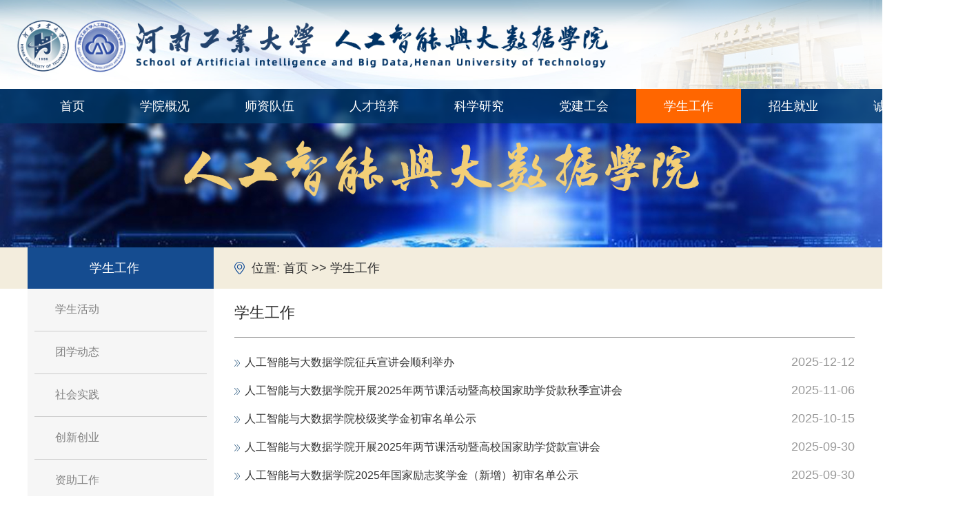

--- FILE ---
content_type: text/html
request_url: https://aidata.haut.edu.cn/xsgz.htm
body_size: 4454
content:
<!DOCTYPE html>
<html lang="en">

<head>
    <meta charset="UTF-8">
    <meta name="viewport" content="width=device-width, initial-scale=0.2">
    <meta http-equiv="X-UA-Compatible" content="ie=edge">
    <title>学生工作-人工智能与大数据学院</title><meta name="pageType" content="2">
<meta name="pageTitle" content="学生工作">
<META Name="keywords" Content="人工智能与大数据学院,学生，工会" />

    <link rel="stylesheet" href="css/style.css">
    <link rel="stylesheet" href="css/public.css">
    <link rel="stylesheet" href="css/reset.css">
    <script src="js/jquery.min.js"></script>
    <script src="js/jquery.SuperSlide.js"></script>
<!--Announced by Visual SiteBuilder 9-->
<script language="javascript" src="_sitegray/_sitegray.js"></script>
<!-- CustomerNO:77656262657232307e7a465752565742000300024151 -->
<link rel="stylesheet" type="text/css" href="list.vsb.css" />
<script type="text/javascript" src="/system/resource/js/vsbscreen.min.js" id="_vsbscreen" devices="pc|mobile|pad"></script>
<script type="text/javascript" src="/system/resource/js/counter.js"></script>
<script type="text/javascript">_jsq_(1107,'/list.jsp',-1,1631335684)</script>
</head>

<body>
    <div class="header ">
        <div class="container clearfix">
            <div class="pull-left logo">
                
<!-- 网站logo图片地址请在本组件"内容配置-网站logo"处填写 -->
<a href="index.htm" title="人工智能与大数据学院"><img src="img/logo.png" width="632" height="59" border="0" alt="人工智能与大数据学院" title="人工智能与大数据学院"></a>
            </div>
        </div>
    </div>
    <!-- nav -->
   <DIV class="slider-img" style="position:relative;"><img src="images/aquare.jpg" />
    <DIV class="nav-box " style="position: absolute ;top:0px">
        <DIV class="container"><ul class="nav-list clearfix text-center">
            <li class="navLi ">
            <a href="index.htm">首页</a>
        </li>
        <li class="navLi ">
            <a href="xygk/xyjj.htm">学院概况</a>
            <ul class="nav-down" style="display: none;">
                <li>
                    <a href="xygk/xyjj.htm">学院简介</a>
                </li>
                <li>
                    <a href="xygk/xrld.htm">现任领导</a>
                </li>
                <li>
                    <a href="xygk/nsjg.htm">内设机构</a>
                </li>
                <li>
                    <a href="">学院文化</a>
                </li>
                <li>
                    <a href="">大事记</a>
                </li>
            </ul>
        </li>
        <li class="navLi ">
            <a href="szdw.htm">师资队伍</a>
            <ul class="nav-down" style="display: none;">
                <li>
                    <a href="szdw/js.htm">教授</a>
                </li>
                <li>
                    <a href="szdw/fjs.htm">副教授</a>
                </li>
                <li>
                    <a href="szdw/js1.htm">讲师</a>
                </li>
                <li>
                    <a href="szdw/bs.htm">博士</a>
                </li>
                <li>
                    <a href="szdw/sssdao_s.htm">硕士生导师</a>
                </li>
                <li>
                    <a href="szdw/bssds.htm">博士生导师</a>
                </li>
            </ul>
        </li>
        <li class="navLi ">
            <a href="rcpy/jxdt.htm">人才培养</a>
            <ul class="nav-down" style="display: none;">
                <li>
                    <a href="rcpy/bkspy.htm">本科生培养</a>
                </li>
                <li>
                    <a href="rcpy/yjspy.htm">研究生培养</a>
                </li>
                <li>
                    <a href="rcpy/sjkex.htm">数据科学</a>
                </li>
                <li>
                    <a href="rcpy/rgzn.htm">人工智能</a>
                </li>
                <li>
                    <a href="rcpy/rjgc.htm">软件工程</a>
                </li>
            </ul>
        </li>
        <li class="navLi ">
            <a href="kxyj/kytd.htm">科学研究</a>
            <ul class="nav-down" style="display: none;">
                <li>
                    <a href="kxyj/kytd.htm">科研团队</a>
                </li>
                <li>
                    <a href="kxyj/xsdt.htm">学术动态</a>
                </li>
                <li>
                    <a href="kxyj/kycg.htm">科研成果</a>
                </li>
            </ul>
        </li>
        <li class="navLi ">
            <a href="djgh.htm">党建工会</a>
            <ul class="nav-down" style="display: none;">
                <li>
                    <a href="djgh/djhd.htm">党建活动</a>
                </li>
                <li>
                    <a href="djgh/ghzj.htm">工会之家</a>
                </li>
                <li>
                    <a href="djgh/gsgg.htm">公示公告</a>
                </li>
                <li>
                    <a href="djgh/gzzd.htm">规章制度</a>
                </li>
            </ul>
        </li>
        <li class="navLi active">
            <a href="xsgz.htm">学生工作</a>
            <ul class="nav-down" style="display: none;">
                <li>
                    <a href="xsgz/xshd.htm">学生活动</a>
                </li>
                <li>
                    <a href="xsgz/txdt.htm">团学动态</a>
                </li>
                <li>
                    <a href="xsgz/shsj.htm">社会实践</a>
                </li>
                <li>
                    <a href="xsgz/cxcy.htm">创新创业</a>
                </li>
                <li>
                    <a href="xsgz/zzgz.htm">资助工作</a>
                </li>
                <li>
                    <a href="xsgz/szzx.htm">数智之星</a>
                </li>
                <li>
                    <a href="xsgz/gzzd.htm">规章制度</a>
                </li>
                <li>
                    <a href="xsgz/lnhj.htm">历年获奖</a>
                </li>
            </ul>
        </li>
        <li class="navLi ">
            <a href="zsjy.htm">招生就业</a>
            <ul class="nav-down" style="display: none;">
                <li>
                    <a href="zsjy/bkszs.htm">本科生招生</a>
                </li>
                <li>
                    <a href="zsjy/yjszs.htm">研究生招生</a>
                </li>
                <li>
                    <a href="zsjy/jyzd.htm">就业指导</a>
                </li>
                <li>
                    <a href="zsjy/jyxx.htm">就业信息</a>
                </li>
            </ul>
        </li>
        <li class="navLi ">
            <a href="rczp/rczp.htm">诚聘英才</a>
            <ul class="nav-down" style="display: none;">
                <li>
                    <a href="rczp/rczp.htm">人才招聘</a>
                </li>
            </ul>
        </li>
</ul>
<div class="bg"></div></DIV></DIV><!-- banner -->
    </DIV><!-- jianjie -->
    <!-- list -->
    <div class="listCon clearfix">
        <div class="cont">
            <div class="listAll">
                <div class="twoNav fl">        <div class="twoNav_tit">
            <p>学生工作</p>
        </div>
            <ul class="twoNav_ul">
                <li>
                    <a href="xsgz/xshd.htm">
                        <p>学生活动</p>
                    </a>
                </li>
                <li>
                    <a href="xsgz/txdt.htm">
                        <p>团学动态</p>
                    </a>
                </li>
                <li>
                    <a href="xsgz/shsj.htm">
                        <p>社会实践</p>
                    </a>
                </li>
                <li>
                    <a href="xsgz/cxcy.htm">
                        <p>创新创业</p>
                    </a>
                </li>
                <li>
                    <a href="xsgz/zzgz.htm">
                        <p>资助工作</p>
                    </a>
                </li>
                <li>
                    <a href="xsgz/szzx.htm">
                        <p>数智之星</p>
                    </a>
                </li>
                <li>
                    <a href="xsgz/gzzd.htm">
                        <p>规章制度</p>
                    </a>
                </li>
                <li>
                    <a href="xsgz/lnhj.htm">
                        <p>历年获奖</p>
                    </a>
                </li>
            </ul>
</div>
                <div class="char fr">
                    <div class="fir ">
                        <span>位置: 
                <a href="index.htm">首页</a>
            >>
            <a href="xsgz.htm">学生工作</a>
</span>
                    </div>
                    <div style="clear:both;"></div>
                    <div class="firT">
                        <p>
学生工作</p>
                    </div>
                    <div class="content_detail list"> 
                    


<script language="javascript" src="/system/resource/js/centerCutImg.js"></script><script language="javascript" src="/system/resource/js/dynclicks.js"></script><script language="javascript" src="/system/resource/js/ajax.js"></script>     <ul class="article_list">
             <li style="margin-bottom:10px;"><a href="info/1117/10728.htm" target="_blank" title="人工智能与大数据学院征兵宣讲会顺利举办">人工智能与大数据学院征兵宣讲会顺利举办</a><span class="date">2025-12-12</span></li>
         <li style="margin-bottom:10px;"><a href="info/1120/10548.htm" target="_blank" title="人工智能与大数据学院开展2025年两节课活动暨高校国家助学贷款秋季宣讲会">人工智能与大数据学院开展2025年两节课活动暨高校国家助学贷款秋季宣讲会</a><span class="date">2025-11-06</span></li>
         <li style="margin-bottom:10px;"><a href="info/1120/10108.htm" target="_blank" title="人工智能与大数据学院校级奖学金初审名单公示">人工智能与大数据学院校级奖学金初审名单公示</a><span class="date">2025-10-15</span></li>
         <li style="margin-bottom:10px;"><a href="info/1120/10538.htm" target="_blank" title="人工智能与大数据学院开展2025年两节课活动暨高校国家助学贷款宣讲会">人工智能与大数据学院开展2025年两节课活动暨高校国家助学贷款宣讲会</a><span class="date">2025-09-30</span></li>
         <li style="margin-bottom:10px;"><a href="info/1120/10018.htm" target="_blank" title="人工智能与大数据学院2025年国家励志奖学金（新增）初审名单公示">人工智能与大数据学院2025年国家励志奖学金（新增）初审名单公示</a><span class="date">2025-09-30</span></li>
         <li style="margin-bottom:10px;"><a href="info/1120/9918.htm" target="_blank" title="人工智能与大数据学院2025年国家助学金初审名单公示">人工智能与大数据学院2025年国家助学金初审名单公示</a><span class="date">2025-09-28</span></li>
         <li style="margin-bottom:10px;"><a href="info/1120/9888.htm" target="_blank" title="人工智能与大数据学院2025年国家奖学金初审名单公示">人工智能与大数据学院2025年国家奖学金初审名单公示</a><span class="date">2025-09-26</span></li>
         <li style="margin-bottom:10px;"><a href="info/1120/9848.htm" target="_blank" title="人工智能与大数据学院2025年家庭经济困难学生认定结果公示（新增）">人工智能与大数据学院2025年家庭经济困难学生认定结果公示（新增）</a><span class="date">2025-09-24</span></li>
         <li style="margin-bottom:10px;"><a href="info/1120/9928.htm" target="_blank" title="人工智能与大数据学院 2025年国家奖助学金评审工作组名单公示">人工智能与大数据学院 2025年国家奖助学金评审工作组名单公示</a><span class="date">2025-09-23</span></li>
         <li style="margin-bottom:10px;"><a href="info/1120/9738.htm" target="_blank" title="人工智能与大数据学院2025年家庭经济困难学生认定结果公示">人工智能与大数据学院2025年家庭经济困难学生认定结果公示</a><span class="date">2025-09-15</span></li>
    </UL>
    <div align="center" style="margin-top:20px;"><INPUT TYPE="hidden" NAME="actiontype" VALUE=""><input type="hidden" name="_scode_" value="1769136222840"><input type="hidden" name="urltype" value="tree.TreeTempUrl"><input type="hidden" name="wbtreeid" value="1107"><input type="hidden" name="outFlag" value="false">
<style type="text/css">
.headStyle3eyyb15d4f, .headStyle3eyyb15d4f td, .headStyle3eyyb15d4f div {font-size: 12px;font-family:宋体; color: #000000; margin-left: auto; margin-right: auto; line-height:14px;}
.defaultButtonStyle {font-size: 12px;font-family:宋体; height:20px;color: #000000;BORDER: #AFD5F5 1px solid; margin: 0px;padding: 0px; FILTER:progid:DXImageTransform.Microsoft.Gradient(GradientType=0,StartColorStr=#ffffff, EndColorStr=#BDDBF7);  CURSOR: pointer; line-height:14px;background:-webkit-gradient(linear, 0 0, 0 100%, from(#ffffff), to(#BDDBF7));background: -moz-linear-gradient( top,#ffffff,#BDDBF7);background:-ms-linear-gradient(top,#ffffff 0%,#bddbf7 100%);}
.defaultinputStyle {font-size: 12px;font-family:宋体; height:20px; border:1px solid #AFD5F5; line-height:14px;}
.colHeader {font-size: 12px;font-family:宋体; line-height:14px;}
.headStyle3eyyb15d4f a, .pageList .this-page {font-size: 12px;font-family:宋体; display:inline-block; height:14px; padding: 2px 4px; border: solid 1px #AFD5F5; background: #fff; text-decoration: none; MARGIN-RIGHT: 1px;line-height:14px;}
.headStyle3eyyb15d4f a:visited {font-size: 12px;font-family:宋体; color: #000000; text-decoration: none; line-height:14px;}
.headStyle3eyyb15d4f .PrevDisabled {font-size: 12px;font-family:宋体; display:inline-block;height:14px;  margin-right: 3px; padding: 2px 4px; background: #fff;color:#ccc;border: solid 1px #AFD5F5; line-height:14px;}
.headStyle3eyyb15d4f .SelectList {font-size: 12px;font-family:宋体;line-height:14px;}
.headStyle3eyyb15d4f .Prev { font-size: 12px;font-family:宋体; margin-right: 3px; padding: 2px 4px;line-height:14px;}
.headStyle3eyyb15d4f .break {font-size: 12px;font-family:宋体; border: none; text-decoration: none; line-height:14px;}
.headStyle3eyyb15d4f .NextDisabled { font-size: 12px;font-family:宋体;display:inline-block; height:14px; margin-left: 2px; padding: 2px 4px;background: #fff;color:#ccc;border: solid 1px #AFD5F5; line-height:14px;}
.headStyle3eyyb15d4f .Next { font-size: 12px;font-family:宋体; margin-left: 2px; padding: 2px 4px;line-height:14px;}
.headStyle3eyyb15d4f .this-page {font-size: 12px;font-family:宋体;display:inline-block;height:14px;padding: 2px 4px; border: solid 1px #AFD5F5; background: #E1F0FD; font-weight: bold; color:black; MARGIN-RIGHT: 1px;line-height:14px;}
.headStyle3eyyb15d4f a:hover {font-size: 12px;font-family:宋体;color: black; background: #EFF7FE; border-color: #AFD5F5; text-decoration: none;line-height:14px;}
.headStyle3eyyb15d4f a:link {font-size: 12px;font-family:宋体;color: #000000; text-decoration: none;line-height:14px;}
.headStyle3eyyb15d4f a:active { font-size: 12px;font-family:宋体;color: black; text-decoration: none; background: #EFF7FE; line-height:14px;}
</style><script language="javascript" src="/system/resource/js/gotopage.js"></script><script type="text/javascript">function a269600_gopage_fun(){_simple_list_gotopage_fun(27,'a269600GOPAGE',2)}</script><table cellspacing="0" cellpadding="0" border="0"><TR><td colspan="0"><table cellspacing="0" class="headStyle3eyyb15d4f" width="100%" cellpadding="1"><tr valign="middle"><TD nowrap align="left" width="1%" id="fanye269600">共269条&nbsp;&nbsp;1/27&nbsp;</td><td nowrap align="left"><div><span class="PrevDisabled">首页</span><span class="PrevDisabled">上页</span><a href="xsgz/26.htm" class="Next">下页</a><a href="xsgz/1.htm" class="Next">尾页</a>&nbsp;&nbsp;<input align="absmiddle" type="button" class="defaultButtonStyle" id="gotopagebut" name="a269600Find" value="转到" onclick="javascript:a269600_gopage_fun()"><INPUT size="2" align="absmiddle" class="defaultInputStyle" NAME="a269600GOPAGE" id="a269600GOPAGE" VALUE="" style="margin-left:1px;margin-right:1px">页</div></td></tr></table></table></div><script>_showDynClickBatch(['dynclicks_u6_10728','dynclicks_u6_10548','dynclicks_u6_10108','dynclicks_u6_10538','dynclicks_u6_10018','dynclicks_u6_9918','dynclicks_u6_9888','dynclicks_u6_9848','dynclicks_u6_9928','dynclicks_u6_9738'],[10728,10548,10108,10538,10018,9918,9888,9848,9928,9738],"wbnews", 1631335684)</script>
                    </div>
                </div>

            </div>
            <div style="clear:both;"></div>
        </div>
    </div>
    <!-- footer -->
    <div class="footer">
        <div class="container">
            <div class="left3 fl">
                <p class="ad">地址：河南省郑州市高新区莲花街100号</p>
<p class="email">邮编：450001；Email：aidata@haut.edu.cn</p>
            </div>
<DIV class="ewm"><a href="http://webmail.haut.edu.cn:8088/"><IMG src="img/yx.png"></a>
<P>学校邮箱</P></DIV>
<DIV class="ewm"><a href="http://portal.haut.edu.cn/portal-pc/pc/hngydx/bsdt.html"><IMG src="img/fwmh.png"></a> 
<P>服务门户</P></DIV>
            <div class="mid fl">
                            <div class="ewm">
            <img src="img/wx.png" alt="" class="wx">
            <p>院公众号</p>
            <p class="wm">
                <img src="images/college.jpg" alt="">
            </p>
        </div>
        <div class="ewm">
            <img src="img/wb.png" alt="" class="wb">
            <p>校公众号</p>
            <p class="wm">
                <img src="images/university.jpg" alt="">
            </p>
        </div>

            </div>
            <div class="left3 fr right3">
                <!-- 版权内容请在本组件"内容配置-版权"处填写 -->
<p>豫公网安备 41070202000581号</p><p>版权所有：河南工业大学人工智能与大数据学院</p>
            </div>
        </div>
    </div>
</body>
<script>
    $(function () {
        $(".nav-list>li").mouseenter(function () {

          $(this).children(".nav-down").stop(true, true).show();
        }).mouseleave(function () {
           
           $(this).children(".nav-down").stop(true, true).hide();
        })

        jQuery(".slider-img").slide({
            titCell: ".slider2 ul li",
            mainCell: ".slider1 ul",
            autoPlay: true,
            effect: 'leftLoop',
            trigger: "click",
        });
    })
</script>
<MAP name="AutoMap1"><AREA href="" shape="rect" target="" coords="0,0,53,52"></MAP>
<MAP name="AutoMap2"><AREA href="http://portal.haut.edu.cn/portal-pc/pc/hngydx/bsdt.html" shape="rect" target="_blank" coords="0,0,54,53"></MAP>
</html>




















--- FILE ---
content_type: text/css
request_url: https://aidata.haut.edu.cn/css/style.css
body_size: 1025
content:
@charset "utf-8";  
/*list*/
.listCon{width: 100%;padding-bottom:50px;}
.cont{width:100%;height:60px;background:#f3eddd ;}
.listAll{width: 1200px;margin:auto;}
.twoNav{width: 270px;padding-bottom: 60px;}
.twoNav_tit{width: 210px;height: 60px;padding-left: 60px;line-height: 67px;background: #154c90;color: #fff;font-size: 18px;overflow: hidden;}
.twoNav_tit p{background: #154c90;padding-left: 30px;line-height: 60px;}
.twoNav_ul{padding-bottom: 30px;background: #f6f6f6;}
.twoNav_ul li{width:270px;}
.twoNav_ul li a{width: 250px;border-bottom: 1px solid #ccc;display: inline-block;color: #828282;padding: 20px 0px;margin: 0px 10px;font-size: 16px;}
.twoNav_ul li a p{padding-left:30px;}
.twoNav_ul li :hover{background: url(../img/jt.png) no-repeat right #f6f6f6;}
.twoNav_ul li:hover a{color: #154c90;}

.twoNav_ul .nav-i {width:270px;background-color: #f6f6f6;}
.twoNav_ul .nav-i a{width:250px;padding: 20px 0px;margin: 0px 10px;display: inline-block;}

.twoNav_ul .twoNav_On a{background: url(../img/jt.png) no-repeat right #f6f6f6;color: #154c90;}
.list{width: 900px;min-height: 500px;}
.article_list li a{font-size: 16px;}
.list_tit{border-bottom: 1px solid #cccccc;width: 100%;height: 40px;line-height: 40px;background: url() no-repeat left center;}
.dqwz{padding-left:20px;}
.dqwz a:hover{color: #304b8e;}
.listCon .char{width:900px;}
.firT{min-height:70px;line-height: 70px;border-bottom: 1px solid #999999;}
.firT p{font-size:22px;}
.listCon .fir{width:900px;line-height: 60px;background: url(../img/adress1.png) no-repeat left center;}
.listCon .fir2{width:1200px;line-height: 60px;margin: 0 auto;}
.listCon .fir span{padding-left: 25px;left: right;background: url(../img/adress1.png) no-repeat left center;}
.listCon .fir2 span{padding-left: 25px;float: right;background: url(../img/adress1.png) no-repeat left center;}
.listCon .pre{width:900px;margin-bottom: 30px;}
.listCon .pre p{padding: 20px 0 0 0;line-height: 30px;font-size:16px;}
/* list */
.content_detail .article_list{margin-top:20px;}
.content_detail .article_list li { position: relative;line-height: 30px;padding-left: 15px;background: url(../img/li.png) no-repeat 0 12px;}
.content_detail .article_list li:hover a {color: #154c90;}
.content_detail .article_list li .date {color: #999;position: absolute;top: 0;right: 0;}
.page {text-align: center;margin-top: 20px;}
.page a,.page span {border: 1px solid #E0E0E0;font-size: 14px;padding: 2px 8px;}
.page a:hover {color: #fff;background: #154c90;}
.page form { display: inline;}
.page form input {width: 30px;height: 18px;}
/*piclist*/
.pic_lists{margin: 30px -20px 0;}
.pic_lists li{float: left;position: relative;text-align: center;width:273px;padding:0 20px;}
.pic_lists li:hover a{color: #304b8e;}
.pic_lists li .tut{padding: 15px 0;display: block;font-size: 18px;color:#555;}
.pic_lists li p{padding:15px 0 20px;color:#777;font-size: 16px;}
.pic_lists li img{display: block;max-width: 100%;}
/*brief*/
.brief{min-height:400px;}
.brief p{line-height: 30px;color: black;padding: 5px 0;text-indent: 2em;}
.brief img{display: block;max-width:100% ;margin: auto;padding: 20px 0;}
/*content*/
.contentAll{width: 1200px;margin:auto;}
.contents{width: 100%;min-height: 500px;}
.content_tit{width: 100%;height: 50px;}
.content_tit h1{font-size: 24px;font-weight: 600;}
.content_tit>span{padding: 20px 0 0 0;display: inline-block;}
.content p{line-height: 30px;color: #555555;margin: 10px 0;text-indent: 2em;}

--- FILE ---
content_type: text/css
request_url: https://aidata.haut.edu.cn/css/public.css
body_size: 1224
content:
@charset "utf-8";  
.txt-elise{overflow: hidden;white-space: nowrap;text-overflow: ellipsis;}
.imged{position: relative;width:100%;height:0;display: block;padding-top: 66%;}
.imged img{position: absolute;top: 0;left: 0;display: block;width:100%;height:100%;}
/*head*/
.header{width:100% ;height: 129px;max-width:1920px;margin: auto;background: url(../img/bg1.png) no-repeat center;}
.container{width: 1400px;margin: 0 auto;}
.logo{line-height: 120px;position: relative;}
.logo img{display: inline-block;
    max-width: 100%;
    height: 123px;
    width: 896px;
    position: relative;
    left: 17px;
top:5px;}
/* nav */
.nav-box {position: relative;z-index: 1000;background: rgba(0,56,103,.8);;width: 100%;max-width: 1920px;    margin: auto;height: 50px;}
.nav-box .container{position: relative;}
.nav-list li{ float: left; position: relative;}
.nav-list li a{ display: block; font-size: 18px; color: #fff; padding:0 40px; line-height: 50px;}
.nav-list .navLi:hover>a{color:#fff;background: #ff6600; }
.nav-list li.active>a{color:#fff;background: #ff6600; }
.nav-down{ position: absolute; left: 0; top: 100%; width: 100%;height:auto; background: #fff; display: none;z-index: 999;border: 1px solid #fff; }
.nav-list li:hover .nav-down{background: #eee;border: 1px solid #ff6600;width:99%;}
.nav-down li{ float: none; width: 100%;}
.nav-down li a{ line-height: 40px; padding:0 5px;  text-align: center; font-size: 15px; color: #777; }
.nav-down li a:hover{color: #ff6600;}
.nav-list li:hover .nav-down{ display: block; }
.nav-click{ display: none; }
.bg{position: absolute;top: 50px;left: 0;background: rgba(255,255,255,0.8);width:100%;height: 250px;display: none;filter:progid:DXImageTransform.Microsoft.gradient(startColorstr=#C8ffffff,endColorstr=#C8ffffff);}
/*banner*/
.slider-img{width:100%;position: relative;z-index: 10;max-width: 1920px;margin: auto;}
.slider-img  img{display: block;max-width:1920px;margin: auto;width:100%;}
.black_background{width: 100%;display: block;max-width:1920px;margin: auto; position:absolute;bottom:0;left:0; height: 30px; background: rgba(0,0,0,.6);}
.slider2{position: absolute;bottom:5%;right:20%;}
.slider-img-circle li {width: 20px;height:20px;color: #fff;cursor: pointer;float: left;margin: 0 5px;position: relative;text-align: center;}
.slider-img-circle li.on{width: 40px;text-align: left;}
.slider-img-circle li.on::after {position: absolute;top: 50%;left: 20px;width:20px;height: 2px;background: #fff;display: block;content: "";}
/* footer */
.footer{width:100%;height: 230px;background: url() no-repeat center;max-width:1920px;margin: auto;}
.fotbot {padding-top:30px;}
.footer ul{width:100px;padding-right: 27px;}
.footer h2{font-size: 16px;color:#fff;line-height: 26px;}
.footer ul li a{color:#ffb6ba;font-size: 16px;line-height: 30px;}
.footer ul li:hover a{color:#fff;}
.footer .dz{width:180px;}
.footer p{font-size:16px;color:#ffb6ba;line-height: 26px;}
/* foot */
.footer{width:100%;height: 70px;background: #003867;max-width:1920px;margin: auto;padding:25px 0;}
.footer .left3{width:450px;}
.left3 p{font-size: 16px;color:#cccccc;line-height: 32px;}
.left3 .ad{background: url(../img/adress.png) no-repeat left center;padding-left: 20px;}
.left3 .email{background: url(../img/email.png) no-repeat left center;padding-left: 20px;}
.mid{width:300px;margin-left:-5px;}
.ewm {position: relative;float: left;padding:0 10px;width:65px;text-align: center;}
.ewm .wx{display: block;margin: auto;}
.ewm p{text-align: center;color:#ccc;line-height: 30px;}
.ewm:hover .wm{display: block;}
.ewm .wm{position: absolute;bottom:85px;width:110px;height:110px;left: 50%;margin-left: -55px;display: none;}
.wm img{width:110px;height:110px;}
.footer .right3{width:340px;text-align:right;}
.bottom_plus_img{}
.bottom_plus_img1{font-size: 16px;color:#cccccc;margin-top:3px;}

--- FILE ---
content_type: text/css
request_url: https://aidata.haut.edu.cn/css/reset.css
body_size: 813
content:
@charset "utf-8";  
/* CSS Document */  
  
/* CSS重置 */  
body,div,dl,dt,dd,ul,ol,li,h1,h2,h3,h4,h5,h6,pre,code,form,fieldset,legend,input,button,textarea,p,blockquote,th,td{
	margin:0;padding:0;
}  
body{ 
	font-size:18px; 
	font-family: "微软雅黑",Tahoma, Arial, SimSun, "宋体", "Microsoft YaHei", SimHei, "黑体";
	 background:#fff; color:#333; -webkit-text-size-adjust:100%;color:#333;
	}  
table { 
	border-collapse:collapse; border-spacing:0;
}  
fieldset,img { 
	border:0;
	vertical-align: middle;
}  
address,caption,cite,code,dfn,em,th,var,optgroup { 
	font-style:normal; font-weight: normal;
}  
del,ins{
	text-decoration:none;
}     
h1,h2,h3,h4,h5,h6 {
 	font-size:100%; font-weight:normal;
}  
q:before, q:after { content:'';}  
abbr,acronym { 
	border:0;font-variant:normal;
}  
sup{vertical-align:baseline;}  
sub{vertical-align:baseline;}  
legend{color:#000;}  
input,button,textarea,select,optgroup,option{
	font-family:inherit;font-size:inherit;font-style:normal;font-weight:normal; outline:none;
}  
input,button,textarea,select{*font-size:100%;}  
textarea { resize:none;}  
a{text-decoration: none !important;color:#333;}
.clearfix:after { 
content:""; display:block; height:0; clear:both; visibility:hidden;}  
/* .clearfix{ display:inline-block;}   */
ul.nav-list.clearfix.text-center {
    margin-left: 47px;
}
ul,li,ol{list-style:none;} 
.fl{float: left;}
.fr{float: right;}
.cainter{width: 100%;}
.clearfloat:after{display:block;clear:both;content:"";visibility:hidden;height:0}
.pull-left,.fl{float: left}
.pull-right,.fr{float: right;}